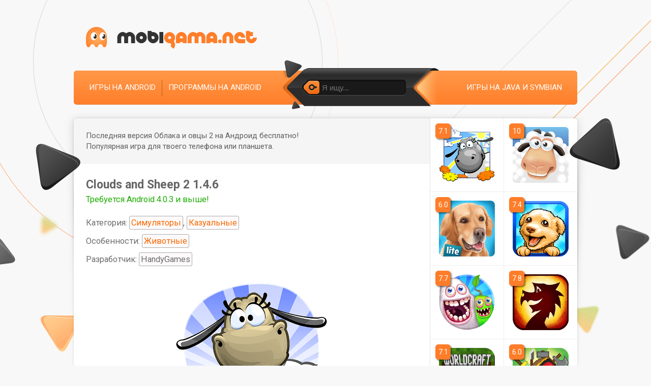

--- FILE ---
content_type: text/html; charset=utf-8
request_url: https://mobigama.net/5424-clouds-sheep-2.html
body_size: 10001
content:
<!DOCTYPE html>
<html prefix="og: http://ogp.me/ns#" lang="ru" class="load">
<head>
	<title>Скачать Clouds and Sheep 2 1.4.6 – последняя версия на Андроид бесплатно в .APK</title>
<meta name="charset" content="utf-8">
<meta name="title" content="Скачать Clouds and Sheep 2 1.4.6 – последняя версия на Андроид бесплатно в .APK">
<meta name="description" content="Первая часть игры о безумных овечках обзавелась немалым количеством поклонников, и вот они могут насладиться продолжением. В Clouds &amp; Sheep 2 вы все так же будете ухаживать за своими кудрявы">
<meta name="keywords" content="чтобы, овечки, которые, нужно, хорошо, можете, могут, также, можно, питомцев, счастливыми, вашим, качелях, Пусть, качать, растут, здоровыми, поиграть, развлекать, тепле">
<meta name="generator" content="DataLife Engine (https://dle-news.ru)">
<meta name="news_keywords" content="Животные">
<link rel="canonical" href="https://mobigama.net/5424-clouds-sheep-2.html">
<link rel="search" type="application/opensearchdescription+xml" title="Скачать игры на телефон и планшет — Mobigama" href="https://mobigama.net/index.php?do=opensearch">
<meta property="twitter:card" content="summary">
<meta property="twitter:title" content="Скачать Clouds and Sheep 2 1.4.6 – последняя версия на Андроид бесплатно в .APK">
<meta property="twitter:url" content="https://mobigama.net/5424-clouds-sheep-2.html">
<meta property="twitter:description" content="Первая часть игры о безумных овечках обзавелась немалым количеством поклонников, и вот они могут насладиться продолжением. В Clouds &amp; Sheep 2 вы все так же будете ухаживать за своими кудрявыми подопечными. Чтобы им хорошо жилось - за ними нужен уход. Следите, чтобы овечки были сыты и напоены">
<meta property="og:type" content="article">
<meta property="og:site_name" content="Скачать игры на телефон и планшет — Mobigama">
<meta property="og:title" content="Скачать Clouds and Sheep 2 1.4.6 – последняя версия на Андроид бесплатно в .APK">
<meta property="og:url" content="https://mobigama.net/5424-clouds-sheep-2.html">
<meta property="og:description" content="Первая часть игры о безумных овечках обзавелась немалым количеством поклонников, и вот они могут насладиться продолжением. В Clouds &amp; Sheep 2 вы все так же будете ухаживать за своими кудрявыми подопечными. Чтобы им хорошо жилось - за ними нужен уход. Следите, чтобы овечки были сыты и напоены">
	
	<meta name="viewport" content="width=device-width, initial-scale=1">
	<link rel="apple-touch-icon" sizes="180x180" href="/apple-touch-icon.png">
	<link rel="icon" type="image/png" sizes="32x32" href="/favicon-32x32.png">
	<link rel="icon" type="image/png" sizes="16x16" href="/favicon-16x16.png">
	<link rel="manifest" href="/site.webmanifest">
	<link rel="preconnect" href="https://img.mobigama.net" crossorigin>
	<link rel="dns-prefetch" href="https://img.mobigama.net">
	<link rel="preconnect" href="https://fonts.googleapis.com">
	<link rel="preconnect" href="https://fonts.gstatic.com" crossorigin>
	<link rel="dns-prefetch" href="https://fonts.googleapis.com">
	<link rel="dns-prefetch" href="https://fonts.gstatic.com">
	<link rel="preload" href="https://fonts.googleapis.com/css2?family=Roboto:ital,wght@0,400;0,700&display=swap" as="style" onload="this.onload=null;this.rel='stylesheet'">
	<link media="screen" href="/templates/Mobigama/style/styles.css?v=1.31" type="text/css" rel="stylesheet" />
	<link rel="preload" href="/templates/Mobigama/style/engine.css?v=1.11" as="style" onload="this.onload=null;this.rel='stylesheet'" />
	
	<meta property="og:image" content="https://img.mobigama.net/app/5424-clouds_sheep_2/1_clouds_sheep_2.png">
	<link rel="image_src" href="https://img.mobigama.net/app/5424-clouds_sheep_2/1_clouds_sheep_2.png">
	<link rel="apple-touch-icon" href="https://img.mobigama.net/app/5424-clouds_sheep_2/1_clouds_sheep_2_w176.png">
	
	
	
	
</head>

<body>

	
	<!-- Google Tag Manager -->
	<noscript><iframe src="//www.googletagmanager.com/ns.html?id=GTM-KK8DLW"
		height="0" width="0" style="display:none;visibility:hidden"></iframe></noscript>
		<script>(function(w,d,s,l,i){w[l]=w[l]||[];w[l].push({'gtm.start':
			new Date().getTime(),event:'gtm.js'});var f=d.getElementsByTagName(s)[0],
		j=d.createElement(s),dl=l!='dataLayer'?'&l='+l:'';j.async=true;j.src=
		'//www.googletagmanager.com/gtm.js?id='+i+dl;f.parentNode.insertBefore(j,f);
	})(window,document,'script','dataLayer','GTM-KK8DLW');</script>
	<!-- End Google Tag Manager -->
	
    
    
    
	
	<section itemscope itemtype="https://schema.org/WebSite">
		<meta itemprop="url" content="https://mobigama.net/" />
		<meta itemprop="name" content="Мобигама.нет" />
	</section>

	<section itemscope itemtype="https://schema.org/Organization">
		<meta itemprop="url" content="https://mobigama.net/" />
	</section>

	<div id="topbg">
		<div class="decor wrp">
			<div id="header">
				<div class="logo"><a rel="nofollow" title="Скачивай и делись с друзьями" class="thd" href="/"></a></div>
			</div>
			<div id="topmenu">
				<ul class="lcol">
					<li><a href="/android/">Игры на Android</a></li>
					<li><a href="/android_apps/">Программы на Android</a></li>
				</ul>
				<ul class="rcol">
					
					<li><a rel="nofollow" href="/lastnews/">Игры на Java и Symbian</a></li>
				</ul>
				<form id="searchbar" method="post" action='#'>
					<input type="hidden" name="do" value="search" />
					<input type="hidden" name="subaction" value="search" />
					<div class="s-box"><div class="s-box">
						<div class="searchbar">
							<button type="submit"><span class="thd">Найти</span></button>
							<input id="story" name="story" value="" placeholder="Я ищу..." type="text" />
						</div>
					</div></div>
				</form>
			</div>
			<i class="thd dec-left">.</i>
			<i class="thd dec-right">.</i>
		</div>
		<div class="shadow">
			<div class="whbox wrp showfull">
				<div id="content">
					<div class="conteiner clrfix">
						<div id="midside" class="lcol">
							

							

							

							

							

							

							
								
								


<link rel="stylesheet" href="fun/lite-youtube/lite-youtube.css" />
<script src="fun/lite-youtube/lite-youtube.js"></script>


<section class="ignore-select" itemscope itemtype="https://schema.org/BreadcrumbList">
	<section itemprop="itemListElement" itemscope itemtype="https://schema.org/ListItem">
		<meta itemprop="item" content="https://mobigama.net/" />
		<meta itemprop="name" content="mobigama.net" />
		<meta itemprop="position" content="1" />
	</section>
	
	<section itemprop="itemListElement" itemscope itemtype="https://schema.org/ListItem">
		<meta itemprop="item" content="https://mobigama.net/android/" />
		<meta itemprop="name" content="Игры" />
		<meta itemprop="position" content="2" />
	</section>
	
	
	
	<section itemprop="itemListElement" itemscope itemtype="https://schema.org/ListItem">
		<meta itemprop="item" content="https://mobigama.net/5424-clouds-sheep-2.html" />
		<meta itemprop="name" content="Clouds and Sheep 2" />
		<meta itemprop="position" content="3" />
	</section>
</section>
	



<div class="fullstory ignore-select" itemscope itemtype="https://schema.org/MobileApplication">
	
	
	<div class="storymsg">
		<p class="arrowright smsg">Последняя версия Облака и овцы 2 на Андроид бесплатно! <br>Популярная игра для твоего телефона или планшета.</p>
	</div>
	
	
	<div class="fstory">
		<h1 class="shead"><span itemprop="name">Clouds and Sheep 2</span> 1.4.6</h1>
		
		
		
		<p class="category">
			<span class="required_android">Требуется Android 4.0.3 и выше!</span>
			
			
			Категория: <a href="https://mobigama.net/android/simuljatory/">Симуляторы</a>, <a href="https://mobigama.net/android/casual/">Казуальные</a>
			
			<span style="display: block;">Особенности: <a href="https://mobigama.net/tags/%D0%96%D0%B8%D0%B2%D0%BE%D1%82%D0%BD%D1%8B%D0%B5/">Животные</a></span>
			<span class="developer" itemprop="author" itemscope itemtype="https://schema.org/Organization">Разработчик: <span itemprop="name">HandyGames</span></span>
		</p>
		

		<div class="scont clrfix">

			
			
			<div class="screenshots">
				
				<div id="poster">
					<img loading="lazy" itemprop="image" src="https://img.mobigama.net/app/5424-clouds_sheep_2/1_clouds_sheep_2.png" alt="">
				</div>
				
				
				<h2 class="heading-centered">Скриншоты</h2>
				
				
				
				<div>
					
					<a href="https://img.mobigama.net/app/5424-clouds_sheep_2/2_clouds_sheep_2.jpg" onclick="return hs.expand(this)">
						<img loading="lazy" itemprop="screenshot" src="https://img.mobigama.net/app/5424-clouds_sheep_2/2_clouds_sheep_2_w320.jpg" alt="Clouds and Sheep 2 скриншот 1">
					</a>
					
					
					<a href="https://img.mobigama.net/app/5424-clouds_sheep_2/3_clouds_sheep_2.jpg" onclick="return hs.expand(this)">
						<img loading="lazy" itemprop="screenshot" src="https://img.mobigama.net/app/5424-clouds_sheep_2/3_clouds_sheep_2_w320.jpg" alt="Clouds and Sheep 2 скриншот 2">
					</a>
					
					
					<a href="https://img.mobigama.net/app/5424-clouds_sheep_2/4_clouds_sheep_2.jpg" onclick="return hs.expand(this)">
						<img loading="lazy" itemprop="screenshot" src="https://img.mobigama.net/app/5424-clouds_sheep_2/4_clouds_sheep_2_w320.jpg" alt="Clouds and Sheep 2 скриншот 3">
					</a>
					
					
					<a href="https://img.mobigama.net/app/5424-clouds_sheep_2/5_clouds_sheep_2.jpg" onclick="return hs.expand(this)">
						<img loading="lazy" itemprop="screenshot" src="https://img.mobigama.net/app/5424-clouds_sheep_2/5_clouds_sheep_2_w320.jpg" alt="Clouds and Sheep 2 скриншот 4">
					</a>
					
				</div>
				
			</div>

			
			<h2 class="heading-centered">Видеообзор</h2>
			<div class="youtube-wrapper-pc">
				<div class="youtube-player" data-id="kgjKLH64CZM"></div>
			</div>
			

			<div class="full-story new">
				
				<h2 class="heading-centered">Описание игры</h2>
				
				
				<div itemprop="description"><p>Первая часть игры о безумных овечках обзавелась немалым количеством поклонников, и вот они могут насладиться продолжением. В Clouds & Sheep 2 вы все так же будете ухаживать за своими кудрявыми подопечными. Чтобы им хорошо жилось - за ними нужен уход. Следите, чтобы овечки были сыты и напоены дождевой водой, чтобы не мерзли во время сна - для этого разжигайте костер.</p>
<p>Добросовестно выполняя все обязанности, вы получите довольных овец. Ну и конечно же их нужно периодически стричь, получая шерсть. Ее, как и древесину и цветы, которые вы можете добывать, можно обменивать на игрушки и аксессуары для питомцев. Ведь овцы нуждаются не только в тепле, еде и воде, их также нужно развлекать, чтобы стадо не скучало. А что может быть веселее, чем поиграть с маленькими ягнятами? А еще питомцев можно качать на качелях. Пусть овечки растут здоровыми и счастливыми под вашим чутким присмотром! Тогда они будут хорошо давать потомство.</p>
<p>Вы можете улучшать жилище овец, а также украшать по своему вкусу окружающую среду - локации могут выглядеть так, как вы того захотите. Словом, старайтесь как следует и получайте звезды счастья, которые станут наградой за труды.</p></div>
			</div>

			
			
			

			
			
			
			

			

			
			
			
			<div class="download-section">
				
				<hr>
				<div class="download">
					<h2 class="heading">Скачать игру Clouds and Sheep 2 бесплатно</h2>
				</div>

				<div id="download-section-content">

					
					
					
					
					
					<div class="image-btn">
						<a id="app-link-1" class="image-down-file d_down_free" href="/zagruzka/file.php?id=5424&n=1" data-app-link="https://apk.mdisk.top/app/download.php?id=5424" title="скачать Clouds and Sheep 2 бесплатно" rel="nofollow">
							<span id="apk-name-1" class="d_down_free">clouds_sheep_2.apk</span>
						</a>
						<div class="file-size">
							<span id="file-size-1" itemprop="fileSize">191.4&nbsp;МБ</span>
						</div>
						<div class="file-about">
							<span>v<span id="app-version-1" itemprop="softwareVersion">1.4.6</span></span> 
							<span>Android <span id="android-version-1">4.0.3</span>+</span> 
							<span>Автозагрузка кэша</span>
						</div>
					</div>
					
					<div class="image-btn google-play">
						<a class="google-play-button d_google_play" target="_blank" href="https://play.google.com/store/apps/details?id=com.hg.cloudsandsheep2free">
							<img loading="lazy" class="d_google_play" src="https://img.mobigama.net/other/gp-button.png" alt="Скачать на Google Play" title="Скачать на Google Play">
						</a>
						<div>Оценка: 4,3 из 5</div>
					</div>
					
					
					
					
					
					
					
					
				</div>
			</div>
			
			
			

			

			
			<div class="cache-info" style="margin: 17px 0;">
				Доступна новая версия Clouds and Sheep 2 на Андроид на русском языке! Полную версию 2026 года уже можно скачать на телефон в формате апк без вирусов.
			</div>
			

		</div>


		<div id="shr-header"><span>Поделись</span> с друзьями:</div>
		<div class="shr-buttons-wrap">
			<div class="shr-buttons">
				<div class="vk d_vk" data-social="vkontakte" data-title="Скачать Clouds and Sheep 2 1.4.6 #android #apk #игра #mobigama">
					<img loading="lazy" class="d_vk" src="/image/share/vk.png" width="32" height="32" alt="Вконтакте">
				</div>
				
				<div class="ok d_ok" data-social="odnoklassniki" data-title="Скачать Clouds and Sheep 2 1.4.6 #android #apk #игра #mobigama">
					<img loading="lazy" class="d_ok" src="/image/share/ok.png" width="32" height="32" alt="Одноклассники">
				</div>
				<div class="tw d_tw" data-social="twitter" data-title="Скачать Clouds and Sheep 2 1.4.6 #android #apk #игра #mobigama">
					<img loading="lazy" class="d_tw" src="/image/share/tw.png" width="32" height="32" alt="Twitter">
				</div>
				<div class="tg m_tg" data-social="telegram" data-title="Скачать Clouds and Sheep 2 1.4.6 #android #apk #игра #mobigama">
					<img loading="lazy" class="m_tg" src="/image/share/tg.png" width="32" height="32" alt="Telegram">
				</div>
			</div>
		</div>
	</div>

	

	
		<meta itemprop="operatingSystem" content="Android" />
	
	

	<meta itemprop='applicationCategory' content='Симуляторы' /><meta itemprop='applicationCategory' content='Казуальные' /><meta itemprop='applicationCategory' content='Игры' /><link itemprop='applicationCategory' href='http://schema.org/GameApplication' /><meta itemprop='datePublished' content='2017-04-07T07:37:39+03:00' /><meta itemprop='dateModified' content='2024-04-15T15:49:55+03:00' />

	<section itemscope itemprop="offers" itemtype="https://schema.org/Offer">
		<meta itemprop="price" content="0" />
		<meta itemprop="priceCurrency" content="USD" />
	</section>

	
	<div class="rate-section ignore-select">
		<div class="ratebox">
			<div class="rate">
				<div id="ratig-layer-5424">
	<a class="rt-minus" href="#" title="Плохо" onclick="dleRate('1', '5424'); return false;">−</a>
	<span class="score" id="ratig-value-5424">5.0</span>
	<a class="rt-plus" href="#" title="Отлично" onclick="dleRate('10', '5424'); return false;">+</a>
	
</div>
			</div>
		</div>
		<div class="vote-num">Проголосовали: <span><span id="vote-num-id-5424">4</span></span></div>
	</div>
	<section itemscope itemprop="aggregateRating" itemtype="https://schema.org/AggregateRating">
		<meta itemprop="itemReviewed" content="Clouds and Sheep 2" />
		<meta itemprop="worstRating" content="1" />
		<meta itemprop="ratingCount" content="4" />
		<meta itemprop="ratingValue" content="5" />
		<meta itemprop="bestRating" content="10" />
	</section>
	

	<hr class="comments">
	<div class="pad">
		
		<h2 class="heading">
			Комментарии к Clouds and Sheep 2 на Android
		</h2>
	</div>
	
	<form  method="post" name="dle-comments-form" id="dle-comments-form" ><div class="pad" style="margin-bottom: 24px;">
		<table class="tableform">
		
			<tr>
				<td class="label"><label for="name" class="imp">Ваше имя или никнейм:</label></td>
				<td><input type="text" name="name" id="name" class="f_input" /></td>
			</tr>
		
			<tr>
				<td class="label"><label for="comments" class="imp">Сообщение:</label></td>
				<td class="editorcomm" style="width: 100%;"><textarea name="comments" id="comments" rows="5" style="width: 100%;"></textarea></td>
			</tr>
			
				<tr style="display:none;">
					<td class="label"></td>
					<td><input type="text" name="mail" id="mail" class="f_input" /></td>
				</tr>
			
			
			
			<tr>
				<td></td>
				<td>
				<button style="margin: 0;" type="submit" name="submit" class="fbutton"><span>Добавить комментарий</span></button></td>
			</tr>
		</table>
</div>
		<input type="hidden" name="subaction" value="addcomment">
		<input type="hidden" name="post_id" id="post_id" value="5424"><input type="hidden" name="user_hash" value="8ee8482dfc58d42fa51faf481e48dc6dbcc1e511"></form>
</div>
<div id="dle-ajax-comments"></div>

							
							
						</div>
						<div id="sidebar" class="rcol">
							
							
								
							
							
							
								<div id="sidebar-list-top"></div>
<div id="sidebar-list">
	<ul class="related clrfix" id="related">
	
	
	





<li>
	<a href="https://mobigama.net/2984-oblaka-i-ovcy-clouds-sheep.html" title="скачать Clouds and Sheep">
					<img loading="lazy" src="https://img.mobigama.net/posts/2016-02/1455224487_clouds_sheep-1.png" alt="Clouds and Sheep иконка" />
			</a>
	<span class="related-rate">7.1</span>
</li>






<li>
	<a href="https://mobigama.net/3127-sheep-race.html" title="скачать Sheep Race 1.0.2">
					<img loading="lazy" src="https://img.mobigama.net/app/3127-sheep_race/1_sheep_race_w176.png" alt="Sheep Race иконка" />
			</a>
	<span class="related-rate">10</span>
</li>






<li>
	<a href="https://mobigama.net/4937-doghotel-lite-my-dog-boarding.html" title="скачать Dog Hotel: My Dog Boarding Lite 2.1.10">
					<img loading="lazy" src="https://img.mobigama.net/app/4937-doghotel_lite_my_dog_boarding/1_doghotel_lite_my_dog_boarding_w176.png" alt="Dog Hotel: My Dog Boarding Lite иконка" />
			</a>
	<span class="related-rate">6.0</span>
</li>






<li>
	<a href="https://mobigama.net/2670-mini-pitomcy-mini-pets.html" title="скачать Mini Pets">
					<img loading="lazy" src="https://img.mobigama.net/posts/2015-07/1438197954_mini_pets-1.png" alt="Mini Pets иконка" />
			</a>
	<span class="related-rate">7.4</span>
</li>






<li>
	<a href="https://mobigama.net/2596-moi-poyuschie-monstry-my-singing-monsters.html" title="скачать My Singing Monsters">
					<img loading="lazy" src="https://img.mobigama.net/posts/2015-07/1436223583_my_singing_monsters-1.png" alt="My Singing Monsters иконка" />
			</a>
	<span class="related-rate">7.7</span>
</li>






<li>
	<a href="https://mobigama.net/2559-karmannye-drakony-rpg-pocket-dragons-rpg.html" title="скачать Pocket Dragons RPG">
					<img loading="lazy" src="https://img.mobigama.net/posts/2015-04/1429706924_pocket_dragons_rpg-1.png" alt="Pocket Dragons RPG иконка" />
			</a>
	<span class="related-rate">7.8</span>
</li>






<li>
	<a href="https://mobigama.net/3598-overcraft-2.html" title="скачать Overcraft 2 4.4">
					<img loading="lazy" src="https://img.mobigama.net/app/3598-overcraft_2/1_overcraft_2_w176.png" alt="Overcraft 2 иконка" />
			</a>
	<span class="related-rate">7.1</span>
</li>






<li>
	<a href="https://mobigama.net/4365-extremejobs-knights-assistant.html" title="скачать Extreme Jobs: Knight's Assistant 3.52">
					<img loading="lazy" src="https://img.mobigama.net/app/4365-extremejobs_knights_assistant/1_extremejobs_knights_assistant_w176.png" alt="Extreme Jobs: Knight's Assistant иконка" />
			</a>
	<span class="related-rate">6.0</span>
</li>






<li>
	<a href="https://mobigama.net/2959-moy-am-nyam-my-om-nom.html" title="скачать My Om Nom">
					<img loading="lazy" src="https://img.mobigama.net/posts/2016-01/1451662581_my_om_nom-1.png" alt="My Om Nom иконка" />
			</a>
	<span class="related-rate">7.6</span>
</li>






<li>
	<a href="https://mobigama.net/4320-mermaid-princess.html" title="скачать Mermaid Princess 1.1.3">
					<img loading="lazy" src="https://img.mobigama.net/app/4320-mermaid_princess/1_mermaid_princess_w176.png" alt="Mermaid Princess иконка" />
			</a>
	<span class="related-rate">7.0</span>
</li>






<li>
	<a href="https://mobigama.net/4096-zemli-drakonov.html" title="скачать Dragon Lands 1.98731">
					<img loading="lazy" src="https://img.mobigama.net/app/4096-zemli_drakonov/1_zemli_drakonov_w176.png" alt="Dragon Lands иконка" />
			</a>
	<span class="related-rate">4.3</span>
</li>






<li>
	<a href="https://mobigama.net/4152-tower-madness-2-3d-defense.html" title="скачать Tower Madness 2: 3D Defense 2.1.1">
					<img loading="lazy" src="https://img.mobigama.net/app/4152-tower_madness_2_3d_defense/1_tower_madness_2_3d_defense_w176.png" alt="Tower Madness 2: 3D Defense иконка" />
			</a>
	<span class="related-rate">5.0</span>
</li>






<li>
	<a href="https://mobigama.net/3034-moy-4-virtualnyy-pitomec-moy-4-virtual-pet-game.html" title="скачать Moy 4: Virtual Pet Game">
					<img loading="lazy" src="https://img.mobigama.net/posts/2016-05/1462879927_moy_4_virtual_pet_game-1.png" alt="Moy 4: Virtual Pet Game иконка" />
			</a>
	<span class="related-rate">6.7</span>
</li>






<li>
	<a href="https://mobigama.net/2961-akvabayk-govoryaschego-toma-talking-tom-jetski.html" title="скачать Talking Tom Jetski">
					<img loading="lazy" src="https://img.mobigama.net/posts/2016-01/1452038131_talking_tom_jetski-1.png" alt="Talking Tom Jetski иконка" />
			</a>
	<span class="related-rate">6.9</span>
</li>






<li>
	<a href="https://mobigama.net/9354-axie-infinity.html" title="скачать Axie Infinity 1.1.1">
					<img loading="lazy" src="https://img.mobigama.net/app/9354-axie_infinity/1_axie_infinity_w176.png" alt="Axie Infinity иконка" />
			</a>
	<span class="related-rate">8.0</span>
</li>






<li>
	<a href="https://mobigama.net/2832-magazin-ruchnyh-monstrov-monster-pet-shop.html" title="скачать Monster Pet Shop">
					<img loading="lazy" src="https://img.mobigama.net/posts/2015-10/1444771236_monster_pet_shop-1.png" alt="Monster Pet Shop иконка" />
			</a>
	<span class="related-rate">7.1</span>
</li>






<li>
	<a href="https://mobigama.net/3248-my-tiny-pet.html" title="скачать My Tiny Pet 1.4">
					<img loading="lazy" src="https://img.mobigama.net/app/3248-my_tiny_pet/1_my_tiny_pet_w176.png" alt="My Tiny Pet иконка" />
			</a>
	<span class="related-rate">7.5</span>
</li>






<li>
	<a href="https://mobigama.net/3032-moy-2-virtualnyy-pitomec-moy-2-virtual-pet-game.html" title="скачать Moy 2: Virtual Pet Game">
					<img loading="lazy" src="https://img.mobigama.net/posts/2016-05/1462879563_moy_2_virtual_pet_game-1.png" alt="Moy 2: Virtual Pet Game иконка" />
			</a>
	<span class="related-rate">8.5</span>
</li>






<li>
	<a href="https://mobigama.net/2485-drakonomaniya-dragon-mania.html" title="скачать Dragon Mania">
					<img loading="lazy" src="https://img.mobigama.net/posts/2015-03/1427755473_dragon_mania-1.png" alt="Dragon Mania иконка" />
			</a>
	<span class="related-rate">8.0</span>
</li>






<li>
	<a href="https://mobigama.net/3033-moy-3-virtualnyy-pitomec-moy-3-virtual-pet-game.html" title="скачать Moy 3: Virtual Pet Game">
					<img loading="lazy" src="https://img.mobigama.net/posts/2016-05/1462879752_moy_3_virtual_pet_game-1.png" alt="Moy 3: Virtual Pet Game иконка" />
			</a>
	<span class="related-rate">8.1</span>
</li>


	
	
	</ul>
</div>
							
							
							
						</div>
					</div>
				</div>
			</div>
		</div>
	</div>
	<div id="footbg">
		<div class="wrp">
			<div id="fmenu">
				
				<ul>
					<li><span class="tmnt" data-link="/index.php?do=feedback&user=1">Контакты</span></li>
				</ul>

				

				

				

				

				

				
				<div class="count">
					<a href="https://www.liveinternet.ru/click"
					target="_blank"><img id="licnt9D0E" width="31" height="31" style="border:0" 
					title="LiveInternet"
					src="[data-uri]"
					alt=""/></a><script>(function(d,s){d.getElementById("licnt9D0E").src=
					"https://counter.yadro.ru/hit?t41.6;r"+escape(d.referrer)+
					((typeof(s)=="undefined")?"":";s"+s.width+"*"+s.height+"*"+
					(s.colorDepth?s.colorDepth:s.pixelDepth))+";u"+escape(d.URL)+
					";h"+escape(d.title.substring(0,150))+";"+Math.random()})
					(document,screen)</script>
				</div>
				
				</div>
				<div id="footinfo">
					<p class="copyright">
						
						
						
							© 2026 <a href="/">Скачать игры на планшет, смартфон, телефон</a>
						
					</p>
					<p class="license copymy">
						<span class="tmnt" data-link="/abuse.html">Правообладателям и DMCA</span>
						<span>|</span>
						<span class="tmnt" data-link="/abuse.html#report_file">Жалоба на файл</span>
						<span>|</span>
						<span class="tmnt" data-link="/agreement.html">Пользовательское соглашение</span>
					</p>
				</div>
				<div id="footer"><div class="footer">
					<span id="upper" class="logofoot thd"></span>
					<span class="centroarts thd tmntb" data-link="https://centroarts.com"></span>
				</div></div>
			</div>
		</div>
		
<script src="/engine/classes/min/index.php?g=general3&amp;v=0a897"></script>
<script src="/engine/classes/min/index.php?f=engine/classes/js/jqueryui3.js,engine/classes/js/dle_js.js,engine/classes/js/bbcodes.js,engine/classes/highslide/highslide.js,engine/classes/js/lazyload.js&amp;v=0a897" defer></script>
		<script>
<!--
var dle_root       = '/';
var dle_admin      = '';
var dle_login_hash = '8ee8482dfc58d42fa51faf481e48dc6dbcc1e511';
var dle_group      = 5;
var dle_skin       = 'Mobigama';
var dle_wysiwyg    = '0';
var quick_wysiwyg  = '0';
var dle_min_search = '3';
var dle_act_lang   = ["Да", "Нет", "Ввод", "Отмена", "Сохранить", "Удалить", "Загрузка. Пожалуйста, подождите..."];
var menu_short     = 'Быстрое редактирование';
var menu_full      = 'Полное редактирование';
var menu_profile   = 'Просмотр профиля';
var menu_send      = 'Отправить сообщение';
var menu_uedit     = 'Админцентр';
var dle_info       = 'Информация';
var dle_confirm    = 'Подтверждение';
var dle_prompt     = 'Ввод информации';
var dle_req_field  = ["Заполните поле с именем", "Заполните поле с сообщением", "Заполните поле с темой сообщения"];
var dle_del_agree  = 'Вы действительно хотите удалить? Данное действие невозможно будет отменить';
var dle_spam_agree = 'Вы действительно хотите отметить пользователя как спамера? Это приведёт к удалению всех его комментариев';
var dle_c_title    = 'Отправка жалобы';
var dle_complaint  = 'Укажите текст Вашей жалобы для администрации:';
var dle_mail       = 'Ваш e-mail:';
var dle_big_text   = 'Выделен слишком большой участок текста.';
var dle_orfo_title = 'Укажите комментарий для администрации к найденной ошибке на странице:';
var dle_p_send     = 'Отправить';
var dle_p_send_ok  = 'Уведомление успешно отправлено';
var dle_save_ok    = 'Изменения успешно сохранены. Обновить страницу?';
var dle_reply_title= 'Ответ на комментарий';
var dle_tree_comm  = '0';
var dle_del_news   = 'Удалить статью';
var dle_sub_agree  = 'Вы действительно хотите подписаться на комментарии к данной публикации?';
var dle_captcha_type  = '2';
var dle_share_interesting  = ["Поделиться ссылкой на выделенный текст", "Twitter", "Facebook", "Вконтакте", "Прямая ссылка:", "Нажмите правой клавишей мыши и выберите «Копировать ссылку»"];
var DLEPlayerLang     = {prev: 'Предыдущий',next: 'Следующий',play: 'Воспроизвести',pause: 'Пауза',mute: 'Выключить звук', unmute: 'Включить звук', settings: 'Настройки', enterFullscreen: 'На полный экран', exitFullscreen: 'Выключить полноэкранный режим', speed: 'Скорость', normal: 'Обычная', quality: 'Качество', pip: 'Режим PiP'};
var allow_dle_delete_news   = false;

jQuery(function($){
	display_last_emoji();
			
	$(".emoji-button div[data-emoji]").each(function(){
		var code = $(this).data('emoji');
		var emoji = emojiFromHex($(this).data('emoji'));
	
		if(emoji) {
			$(this).html('<a onclick="insert_emoji(\''+emoji+'\', \''+code+'\'); return false;">'+emoji+'</a>');
		} else {
			$(this).remove();
		}
	
	});
$('#dle-comments-form').submit(function() {
	doAddComments();
	return false;
});

hs.graphicsDir = '/engine/classes/highslide/graphics/';
hs.wrapperClassName = 'rounded-white';
hs.outlineType = 'rounded-white';
hs.numberOfImagesToPreload = 0;
hs.captionEval = 'this.thumb.alt';
hs.showCredits = false;
hs.align = 'center';
hs.transitions = ['expand', 'crossfade'];
hs.dimmingOpacity = 0.60;
hs.lang = { loadingText : 'Загрузка...', playTitle : 'Просмотр слайдшоу (пробел)', pauseTitle:'Пауза', previousTitle : 'Предыдущее изображение', nextTitle :'Следующее изображение',moveTitle :'Переместить', closeTitle :'Закрыть (Esc)',fullExpandTitle:'Развернуть до полного размера',restoreTitle:'Кликните для закрытия картинки, нажмите и удерживайте для перемещения',focusTitle:'Сфокусировать',loadingTitle:'Нажмите для отмены'
};


});
//-->
</script>

		<script>
			$(document).ready(function() { $('html').removeClass('load'); });
			
			function dleRate(e,t){ShowLoading(""),$.get(dle_root+"engine/ajax/controller.php?mod=rating",{go_rate:e,news_id:t,skin:dle_skin,user_hash:dle_login_hash},function(e){var o;HideLoading(""),e.success?(o=(o=(o=(o=e.rating).replace(/&lt;/g,"<")).replace(/&gt;/g,">")).replace(/&amp;/g,"&"),$("#vote-num-id-"+t).html(e.votenum),$("#ratig-value-"+t).html(e.rateval),$("#likes-id-"+t).html(e.likes),$("#dislikes-id-"+t).html(e.dislikes)):e.error&&DLEalert(e.errorinfo,dle_info)},"json")}
			
		</script>
		
		
		<script src="/engine/classes/min/index.php?f=/templates/Mobigama/js/libs.js,fun/class.header.js,fun/class.footer.js,fun/class.box.js,fun/class.image.js" type="text/javascript"></script>
		
		<script src="https://cdn.jsdelivr.net/npm/goodshare.js@6/goodshare.min.js"></script>
	</body>
	</html>
<!-- DataLife Engine Copyright SoftNews Media Group (http://dle-news.ru) -->


--- FILE ---
content_type: text/css
request_url: https://mobigama.net/fun/lite-youtube/lite-youtube.css
body_size: 955
content:
.youtube-wrapper-m,
.youtube-wrapper-pc {
	margin: 0;
}

.youtube-player {
	position: relative;
	padding-bottom: 56%;
	height: 0;
	overflow: hidden;
	max-width: 100%;
	background: #000;
	margin: 0;
}

.youtube-player > div::before {
	content: '';
	display: block;
	position: absolute;
	top: 0;
	background-image: url([data-uri]);
	background-position: top;
	background-repeat: repeat-x;
	height: 60px;
	padding-bottom: 50px;
	width: 100%;
	transition: all 0.2s cubic-bezier(0, 0, 0.2, 1);
	cursor: pointer;
	z-index: 1;
}

.youtube-player iframe {
	position: absolute;
	top: 0;
	left: 0;
	width: 100%;
	height: 100%;
	z-index: 100;
	background: transparent;
}

.youtube-player img {
	object-fit: cover;
	display: block;
	left: 0;
	bottom: 0;
	margin: auto;
	max-width: 100%;
	width: 100%;
	position: absolute;
	right: 0;
	top: 0;
	border: none;
	height: auto;
	cursor: pointer;
	-webkit-transition: 0.4s all;
	-moz-transition: 0.4s all;
	transition: 0.4s all;
}

.youtube-player .play {
	width: 68px;
	height: 48px;
	position: absolute;
	cursor: pointer;
	transform: translate3d(-50%, -50%, 0);
	top: 50%;
	left: 50%;
	z-index: 1;
	background-color: transparent;
	background-image: url('data:image/svg+xml;utf8,<svg xmlns="http://www.w3.org/2000/svg" version="1.1" viewBox="0 0 68 48"><path fill="%23f00" fill-opacity="0.9" d="M66.52,7.74c-0.78-2.93-2.49-5.41-5.42-6.19C55.79,.13,34,0,34,0S12.21,.13,6.9,1.55 C3.97,2.33,2.27,4.81,1.48,7.74C0.06,13.05,0,24,0,24s0.06,10.95,1.48,16.26c0.78,2.93,2.49,5.41,5.42,6.19 C12.21,47.87,34,48,34,48s21.79-0.13,27.1-1.55c2.93-0.78,4.64-3.26,5.42-6.19C67.94,34.95,68,24,68,24S67.94,13.05,66.52,7.74z"></path><path d="M 45,24 27,14 27,34" fill="%23fff"></path></svg>');
	filter: grayscale(100%);
	transition: filter .1s cubic-bezier(0, 0, 0.2, 1);
	border: none;
}

.youtube-player:hover .play,
.youtube-player .play:focus {
	filter: none;
}

--- FILE ---
content_type: text/plain
request_url: https://www.google-analytics.com/j/collect?v=1&_v=j102&a=1957357218&t=pageview&_s=1&dl=https%3A%2F%2Fmobigama.net%2F5424-clouds-sheep-2.html&ul=en-us%40posix&dt=%D0%A1%D0%BA%D0%B0%D1%87%D0%B0%D1%82%D1%8C%20Clouds%20and%20Sheep%202%201.4.6%20%E2%80%93%20%D0%BF%D0%BE%D1%81%D0%BB%D0%B5%D0%B4%D0%BD%D1%8F%D1%8F%20%D0%B2%D0%B5%D1%80%D1%81%D0%B8%D1%8F%20%D0%BD%D0%B0%20%D0%90%D0%BD%D0%B4%D1%80%D0%BE%D0%B8%D0%B4%20%D0%B1%D0%B5%D1%81%D0%BF%D0%BB%D0%B0%D1%82%D0%BD%D0%BE%20%D0%B2%20.APK&sr=1280x720&vp=1280x720&_u=YGBAgAABAAAAAC~&jid=2078756716&gjid=2067490800&cid=1141286710.1768873830&tid=UA-61995766-1&_gid=1643679017.1768873830&_slc=1&gtm=45He61e1n71KK8DLWv72428930za200zd72428930&gcd=13l3l3l3l1l1&dma=0&tag_exp=103116026~103200004~104527907~104528500~104684208~104684211~105391252~115938465~115938469~117041588&z=1242934855
body_size: -450
content:
2,cG-049MW6CDV6